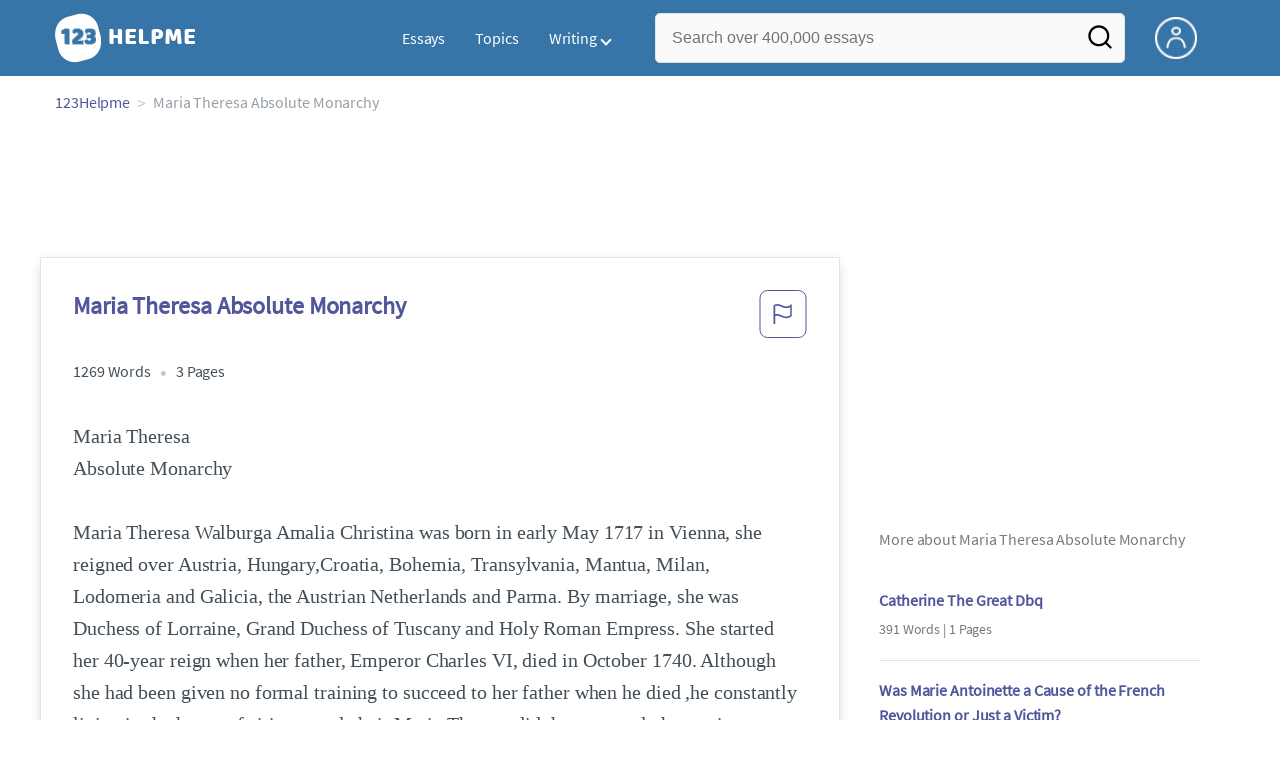

--- FILE ---
content_type: text/html; charset=UTF-8
request_url: https://www.123helpme.com/essay/Maria-Theresa-Absolute-Monarchy-AE5106C498A7449C
body_size: 2410
content:
<!DOCTYPE html>
<html lang="en">
<head>
    <meta charset="utf-8">
    <meta name="viewport" content="width=device-width, initial-scale=1">
    <title></title>
    <style>
        body {
            font-family: "Arial";
        }
    </style>
    <script type="text/javascript">
    window.awsWafCookieDomainList = ['monografias.com','cram.com','studymode.com','buenastareas.com','trabalhosfeitos.com','etudier.com','studentbrands.com','ipl.org','123helpme.com','termpaperwarehouse.com'];
    window.gokuProps = {
"key":"AQIDAHjcYu/GjX+QlghicBgQ/[base64]",
          "iv":"EkQVDwCu9QAABLEW",
          "context":"GTDeZ7/LpZfe0QxU1JtQilV36D5DD/GrtO/5lXdjxX+utw2vxv/sub4ACxGywTDDWAIICSZzz7/8Je5SBDxhEhFhIABPMflSOGEatmJMxrl4NhpO2EDjz+WrxiFYbfjBSa184bAGwBw/HT5/dP9aIDXCv6vh6Mco3yMYG75Yvgy9czl78FHepCkZeJcfJjbyHK9H9MawbbvAEV9ybvBq9qei5leNARa/xr7wG5SpslLxzBcyQ9H+1Ytb5m/O23WXyXBXIpL2W6ZpfdWnRyzTlUpOHecLVX9CMbTxKs68ipUyhYluXwZPhatcy2rube0K0UH8MOWdFaHzkuTbs6X46hV88khnFfBFiKBypb2n5iIxkjv1ybcVLW9HllDnU/z/AfDioGK3q3uTdOilF2+y27xLEFvMWZ+TfYsftqecWwNRKcHAzg3wDQ8HBUnTGCdSyK1R4eeBWEvFl8VA8XesJbBew3BdAB8c1oUP+8LXLEXO5E76tit/Lel9XM8NHE0qzpBgLhIZDx04t5TNYEP81VSCnphiab7J2BTjdHQQ2Fs7e+gZIKd0dHv2l4CGsMbbTxxGed6cKXCTuMF3s36Z9m0wQSvXwOPKNCUYW7UF4u9wCk1+XuOTcK44SoJt9G02sjcQi+MUzCQ3ch5GrRP2wPFns4cg/29nq4fOcZ7JaRKHuc1p6RPlk3zGa75uQTHbRqU0/mKkkgu9N2eghM8lLikV8zbCloEdfOVqvgXq07kTzKqMSJxfAGn6hZJ19G5Qq0y3XIO2q+SzQIBSkFcyF2lphs80saFW1+LpsQ=="
};
    </script>
    <script src="https://ab840a5abf4d.9b6e7044.us-east-2.token.awswaf.com/ab840a5abf4d/b0f70ab89207/fe90875e3a44/challenge.js"></script>
</head>
<body>
    <div id="challenge-container"></div>
    <script type="text/javascript">
        AwsWafIntegration.saveReferrer();
        AwsWafIntegration.checkForceRefresh().then((forceRefresh) => {
            if (forceRefresh) {
                AwsWafIntegration.forceRefreshToken().then(() => {
                    window.location.reload(true);
                });
            } else {
                AwsWafIntegration.getToken().then(() => {
                    window.location.reload(true);
                });
            }
        });
    </script>
    <noscript>
        <h1>JavaScript is disabled</h1>
        In order to continue, we need to verify that you're not a robot.
        This requires JavaScript. Enable JavaScript and then reload the page.
    </noscript>
</body>
</html>

--- FILE ---
content_type: text/html; charset=utf-8
request_url: https://www.123helpme.com/essay/Maria-Theresa-Absolute-Monarchy-AE5106C498A7449C
body_size: 21147
content:
<!DOCTYPE html>
<html>
    <head>
        <script type="text/javascript" src="https://cdn.cookielaw.org/consent/1638784f-1f7d-4a5c-837c-5cf9ed4c3b3f/OtAutoBlock.js" ></script>
        <!--WAF script-->
        <script data-ot-ignore type="text/javascript" src="https://ab840a5abf4d.edge.sdk.awswaf.com/ab840a5abf4d/b0f70ab89207/challenge.compact.js" defer></script>
        <!--end WAF script-->
        
        
        
        <style>@charset "UTF-8";*{box-sizing:border-box}html{-webkit-font-smoothing:antialiased;-webkit-text-size-adjust:none;text-size-adjust:none}a{text-decoration:none}blockquote,body,div,figure,footer,form,h1,h2,h3,h4,h5,h6,header,html,iframe,label,legend,li,nav,object,ol,p,section,table,ul{margin:0;padding:0}article,figure,footer,header,hgroup,nav,section{display:block}img{border:0}.row{max-width:75rem;margin-left:auto;margin-right:auto}.row::after,.row::before{content:' ';display:table}.row::after{clear:both}.row .row{max-width:none;margin-left:-.625rem;margin-right:-.625rem}@media screen and (min-width:40em){.row .row{margin-left:-.9375rem;margin-right:-.9375rem}}.column,.columns{width:100%;float:left;padding-left:.625rem;padding-right:.625rem}@media screen and (min-width:40em){.column,.columns{padding-left:.9375rem;padding-right:.9375rem}}.column:last-child:not(:first-child),.columns:last-child:not(:first-child){float:right}.column.row.row,.row.row.columns{float:none}.row .column.row.row,.row .row.row.columns{padding-left:0;padding-right:0;margin-left:0;margin-right:0}.small-1{width:8.3333333333%}.conditionally-visible{visibility:visible}.small-2{width:16.6666666667%}.small-3{width:25%}.small-offset-4{margin-left:33.3333333333%}.small-5{width:41.6666666667%}.small-7{width:58.3333333333%}.small-8{width:66.6666666667%}.small-11{width: 91.6666666667%;}.small-10 {width: 83.3333333333%;}.small-12{width:100%}@media screen and (max-width:39.9375em){.hide-for-small-only{display:none!important}}@media screen and (min-width:40em){.medium-offset-0{margin-left:0}.medium-1{width:8.33333333%}.medium-2{width:16.6666666667%}.medium-3{width:25%}.medium-4{width:33.3333333333%}.medium-5{width:41.6666666667%}.medium-6{width:50%}.medium-7{width:58.33333333%}.medium-8{width:66.6666666667%}.medium-9{width:75%}.medium-12{width:100%}}@media screen and (min-width:64em){.large-1{width:8.3333333333%}.large-2{width:16.6666666667%}.large-3{width:25%}.large-4{width:33.3333333333%}.large-5{width:41.6666666667%}.large-6{width:50%}.large-7{width:58.3333333333%}.large-8{width:66.6666666667%}.large-9{width:75%}.large-10{width:83.3333333333%}.large-11{width:91.6666666667%}.large-12{width:100%}.large-1-5{width:12%!important}.columns-large-2{-moz-column-count:2;-webkit-column-count:2;column-count:2;-moz-column-gap:1em;-webkit-column-gap:1em;column-gap:1em}.no-padding-large{padding:0!important}.paper-container--with-sidebar{padding:2rem}.hide-for-large{display:none!important}.margin-right-1-5--large{margin-right:1.5rem}.align-left--large{text-align:left}}@media screen and (min-width:80em){.large-1{width:8.3333333333%}.large-2{width:16.6666666667%}.large-3{width:25%}.large-4{width:33.3333333333%}.large-5{width:41.6666666667%}.large-6{width:50%}.large-7{width:58.3333333333%}.large-8{width:66.6666666667%}.large-9{width:75%}.large-10{width:83.3333333333%}.large-11{width:91.6666666667%}.large-12{width:100%}}@media screen and (max-width:0em),screen and (min-width:40em){.show-for-small-only{display:none!important}}@media screen and (min-width:40em) and (max-width:63.9375em){.hide-for-medium-only{display:none!important}}@media screen and (max-width:63.9375em){.show-for-large{display:none!important}}a{color:#52579c;text-decoration:none}button{font-size:16px}.burger{margin-right:1rem;position:relative}@media screen and (max-width:63.9375em){.burger__hero-img{height:20px;width:auto}}.recurly-hosted-field,input,select,textarea{-webkit-border-radius:.3em;-moz-border-radius:.3em;-ms-border-radius:.3em;border-radius:.3em;border:1px solid #e1e4e5;color:#435059;font-size:1rem;padding:.8rem 1rem;transition:all .2s ease-in-out}input[type=color],input[type=date],input[type=datetime-local],input[type=datetime],input[type=email],input[type=month],input[type=number],input[type=password],input[type=search],input[type=tel],input[type=text],input[type=time],input[type=url],input[type=week],select,textarea{display:block;width:100%}.heading-l,.heading-m,.heading-s,.heading-xl,.heading-xs,.heading-xxl{line-height:1.35em;margin-bottom:.3125em}.heading-s{font-size:1.25rem;font-weight:400;margin-bottom:.625em}.heading-m{font-size:1.5rem;font-weight:400}.heading-xs{font-size:1rem;font-weight:500;line-height:1.6em}.text-l,.text-m,.text-s,.text-xl,.text-xs,.text-xxs,.text-xxxs{line-height:1.6em;margin-bottom:.9375em}.text-xl{font-size:1.5rem}.text-l{font-size:1.25rem}.text-m{font-size:1rem}.text-s{font-size:.875rem;margin-bottom:.625em}.text-xs{font-size:.75rem}.weight-500{font-weight:500}.weight-700{font-weight:700}.source-serif{font-family:'Source Serif Pro',serif}.button,button{-webkit-border-radius:1.125rem;-moz-border-radius:1.125rem;-ms-border-radius:1.125rem;border-radius:1.125rem;background-color:#247ab7;border:1px solid #247ab7;box-sizing:border-box;color:#fff;cursor:pointer;display:inline-block;line-height:2.2rem;margin:0 0 .9375rem;padding:0 1.125rem;text-align:center;text-decoration:none;white-space:nowrap}.button--orange,button--orange{background-color:#c84c0e;border:1px solid transparent;color:#fff}.button--squarish,button--squarish{border-radius:.25rem}.button--extra,button--extra{border-color:#fff;border-radius:100px;border-style:solid;border-width:2px;color:#fff;display:inline-block;padding:14px 25px;text-align:center;text-decoration:none;width:100%}.button--extra_container,button--extra_container{background-color:#247ab7;bottom:0;font-size:20px;min-height:80px;padding-bottom:15px;padding-left:45px;padding-right:45px;padding-top:15px;position:fixed;width:100%;z-index:9999}.card{-webkit-border-radius:.25rem;-moz-border-radius:.25rem;-ms-border-radius:.25rem;border-radius:.25rem;background-color:#fff;border:1px solid #e1e4e5;line-height:1.5rem;margin-bottom:1.5rem;padding:1.25rem 1.5rem;position:relative}.card--bv-popup{position:absolute;text-align:left;visibility:hidden;z-index:3}.card--bv-popup--burger{border:1px solid #737a80;position:absolute;top:3.7rem;width:20rem}.card--bv-popup--burger-left{left:-.5rem}@media screen and (max-width:39.9375em){.card--bv-popup--burger-left{background-color:#fafafa;border-radius:0;left:-1.1rem;top:3.5rem;width:99.9%;width:99.9vw}}.card__menu-list{list-style-type:none}.card__menu-list-item{display:block;line-height:.8rem;margin-bottom:1.5rem;text-align:left}.card__menu-list-item:last-child{margin-bottom:0}.card__menu-list-header{border-bottom:1px solid #e1e4e5;border-top:1px solid #e1e4e5;color:#737a80;font-weight:500;letter-spacing:.1rem;padding:1rem 0;text-transform:uppercase}.card__menu-list-link{color:#435059}.card--sidebar-nav{border-top:2px solid #1c77c2}.card--sidebar-nav__list{list-style-type:none}.card--sidebar-nav__list-item{margin-bottom:.8rem}.card--sidebar-nav__list-item--separators{border-bottom:1px solid #e1e4e5;padding:.25rem 0}.card--sidebar-nav__section{margin-bottom:1rem}.essay-details{display:block;margin-bottom:1rem}.essay-details>::after{color:#c2c8cc;content:'•';font-size:1.4em;margin:0 .4em;position:relative;top:.1em}.essay-details>:last-child::after{content:' ';margin:0}.nav-breadcrumbs{display:block;margin-bottom:1.3em}.nav-breadcrumbs>::after{color:#c2c8cc;content:'>';font-size:1.1em;margin:0 .4em;position:relative}.nav-breadcrumbs>:last-child::after{content:' ';margin:0}.vertical-nav-list{margin-bottom:1.7rem}.vertical-nav-list__container{list-style:none}.vertical-nav-list__heading{color:#fff;font-size:1rem;letter-spacing:0.125em;margin-bottom:1.25em;text-transform:uppercase;}.vertical-nav-list__item{font-size:1rem;line-height:1.75em}.vertical-nav-list__item__anchor{color:#fff;margin-right:.3125em}.paper{font-size:1.25rem;line-height:1.6em}@media screen and (max-width:63.9375em){.paper{font-size:1.25rem}}@media screen and (max-width:39.9375em){.paper{font-size:1rem}}.paper-container{background:#fff;padding:8rem}@media screen and (max-width:63.9375em){.paper-container{padding:5rem}}@media screen and (max-width:39.9375em){.paper-container{padding:1rem;padding-top:2rem}}@media screen and (min-width:64em){.paper-container--with-sidebar{padding:2rem}}.paper--related{margin-bottom:6rem;position:relative}.paper--related__details{color:#737a80;display:block;font-size:1rem;margin:.5rem 0 1.5rem}.paper--related-separator{border-top:1px solid #c2c8cc;margin:7rem auto 4rem;position:relative;text-align:center;width:80%}.paper--related-separator-word{background-color:#fff;bottom:35px;color:#c2c8cc;display:inline-block;font-size:1.6rem;height:50px;margin:auto;padding:1rem;position:relative;width:125px}.paper__cta{bottom:2rem;left:0;position:absolute;width:100%;z-index:1}.paper__gradient{left:0;position:absolute;width:100%;z-index:1}.paper__gradient--bottom{background:linear-gradient(to bottom,rgba(255,255,255,0),#fff);bottom:0;height:150px}.z-index-1{z-index:1}.visibleeader-splat__search-box--custom-nav{left:-66vw;position:absolute;top:5.5rem;width:100vw}.section{background-color:#fff;border-bottom:.0625rem solid #e1e4e5;min-width:300px;padding-bottom:3.75rem;padding-top:3.75rem;position:relative}.unstyled{list-style:none}.full-height{height:100%}.vert-center{margin-bottom:0;margin-top:0;position:relative;top:50%;transform:translateY(-50%)}.cursor-pointer{cursor:pointer}.center{text-align:center}@media screen and (max-width:39.9375em){.center--small-down{text-align:center}}.align-right{text-align:right}@media screen and (min-width:40em){.align-right--medium{text-align:right}}.align-left{text-align:left}.border--top{border-top:1px solid #e1e4e5;}.no-border{border:0}.no-margin--bottom{margin-bottom:0}.no-margin{margin:0}.margin-1{margin-bottom:1rem}.margin-2{margin-bottom:2rem}.margin-4{margin-bottom:4rem}.margin-right-1{margin-right:1rem}@media screen and (min-width:64em){.margin-right-1-5--large{margin-right:1.5rem}}.no-padding{padding:0}.padding-top-1{padding-top:1rem}.padding-top-2{padding-top:2rem}.padding-bottom-1{padding-bottom:1rem}.padding-1{padding:1rem}.padding-2{padding:2rem}.brand-primary{color:#52579c}.brand-secondary{color:#52579c}.mid-gray{color:#737a80}.ash-gray{color:#959fa6}.white-space--break-spaces{white-space:break-spaces}.display-block{display:block}.margin-bottom-2{align-items:center;justify-content:flex-start}.display-inline-block{display:inline-flex}@media screen and (min-width:40em){.display-inline-block--medium{display:inline-block}}.display-flex{display:flex}.flex-flow-column{flex-flow:column}.share-block{margin-bottom:1rem}.tag-block__li--link{display:block;font-size:.875rem;list-style-type:none;margin:0 0 .4rem}.vert-align-middle{vertical-align:middle}.position-relative{position:relative}@media screen and (min-width:40em){.position-absolute--medium{position:absolute}}.text-ellipsis-after::after{content:'…'}.border-box-shadow{-webkit-box-shadow:0 3px 13px -5px rgba(0,0,0,.3);-moz-box-shadow:0 3px 13px -5px rgba(0,0,0,.3);box-shadow:0 3px 13px -5px rgba(0,0,0,.3);border:1px solid #e1e4e5}.break-word{word-wrap:break-word}.capitalize{text-transform:capitalize;padding:0}@media screen and (min-width:64em){.hide-for-large-up{display:none}}body{color:#435059;font:16px 'Source Sans Pro',system-ui,sans-serif;letter-spacing:-.1px}@font-face{font-family:"Source Sans Pro";font-style:normal;font-weight:400;font-display:block;src:local("Source Sans Pro Regular"),local("SourceSansPro-Regular"),url(//assets.123helpme.com/1.17/fonts/source-sans-pro-v12-latin-regular.woff2) format("woff2"),url(//assets.123helpme.com/1.17/fonts/source-sans-pro-v12-latin-regular.woff) format("woff")}.clearfix,nav:after{clear:both}.search-mobile-show,.toggle,[id^=drop]{display:none}.user-account{margin-left:15px;margin-top:5px}.search-bg-grey{background-color:#eaebed;font-size:14px}.search-box__button{border:none}.header-row{display:flex!important}@media all and (max-width:62em){.bordered{border-top:1px solid #999}.mobile-flex{display:flex;align-items:center}.menu,.toggle+a,nav li a:not(:only-child):after{display:none}.toggle{display:block;padding:20px;color:#000;font-size:16px;position:relative}.toggle:after{border:solid #000;border-width:0 2px 2px 0;display:inline-block;padding:3px;position:absolute;top:45%;transform:rotate(45deg) translateY(-50%);-webkit-transform:rotate(45deg) translateX(-50%);content:"";margin-left:10px;right:8px}}.display-none{display:none}
    .recommended{width: 100%;background: #FAFAFA;box-shadow: 0px 4px 4px 0px #00000012 inset;display: flex;align-items: center;padding: 8px; margin-top:1rem;.recommended-bulb_icon{width:20px;height:24px;margin-right:8px;}p{.recommended-heading{font-size:18px;font-weight: 700;line-height:27px;letter-spacing:-0.005em;text-align:left;color:#000000;margin-right:8px;}.recommended-link{font-size: 18px;font-weight: 700;line-height: 27px;letter-spacing: -0.005em;text-align: left;text-decoration: underline;color: #52579C;text-transform: capitalize;}}}
    @media screen and (max-width:39.9375em){.section--footer{padding-bottom:60px!important}#essay_ad_top{height:50px;min-width:300px;max-width:320px;overflow:hidden;margin:auto auto 2rem}#essay_ad_related{height:250px;width:300px;margin:auto auto 2rem}#essay_ad_sidebar,#essay_ad_sidebar_1{display:none}}@media screen and (min-width:40em){.section--footer{padding-bottom:100px!important}#essay_ad_top{height:90px;min-width:728px;max-width:970px;overflow:hidden;margin:auto auto 2rem}#essay_ad_related{min-height:90px;max-height:250px;min-width:300px;max-width:728px;margin:auto auto 2rem}#essay_ad_sidebar{height:250px;width:300px}#essay_ad_sidebar_1{display:none}}.essay-title-header{display:flex;justify-content: space-between;}.btn-content-flagging{color:#52579c;cursor:pointer}.header-splat{background-color:#3775a9;border-bottom:0;min-width:20rem;padding:.8125rem 0;z-index:999;position:relative}.search-box{display:inline-block;position:relative;width:100%}@media screen and (max-width:39.9375em){.header-splat__search-box{visibility:hidden}.header-splat__search-box.conditionally-visible{visibility:visible}}.search-box__input--splat-header{height:3.125rem;margin:0;padding:.25rem;padding-left:1rem;padding-right:2.5rem}@media screen and (max-width:39.9375em){.search-box__input--splat-header{border-radius:0;padding-right:.5rem}}.search-box__input--gray-bg{background-color:#fafafa;border:1px solid #e1e4e5;box-shadow:none}.search-box__button{-webkit-border-radius:0 4px 4px 0;-moz-border-radius:0 4px 4px 0;-ms-border-radius:0 4px 4px 0;border-radius:0 4px 4px 0;display:block;height:60px;margin:0;outline:0;padding:0;position:absolute;right:0;top:0;width:60px;z-index:2}.search-box__button--splat-header{background-color:transparent;border:none;width:3.125rem}.search-box__icon{color:#036;font-size:22px;line-height:3.75rem;text-align:center}@media screen and (max-width:39.9375em){.search-box__button--splat-header{display:block;border:none}}@media (max-width:40em){.header-splat{padding:5px 0}.search-bg-grey{background-color:#fff;font-size:14px;border:1px solid #ccc}}.header-splat .navigation{height:50px;display:flex;align-items:center}.header-splat .navigation .nav-container{margin-left:auto}.header-splat .navigation nav ul{list-style:none;margin:0;padding:0}.header-splat .navigation nav ul li{float:left;position:relative}.header-splat .navigation nav ul li a{display:block;padding:0 15px;color:#fff;text-decoration:none;cursor:pointer}.header-splat .navigation nav ul li a:not(:only-child):after,.header-splat .navigation nav ul li a:visited:not(:only-child):after{border:solid #fff;border-width:0 2px 2px 0;display:inline-block;padding:3px;top:5px;transform:rotate(45deg);-webkit-transform:rotate(45deg);content:"";margin-left:5px}.header-splat .navigation nav ul li ul li{min-width:130px}.header-splat .navigation nav ul li ul li a{padding:15px;line-height:20px}.header-splat .navigation .nav-dropdown{position:absolute;display:none;background-color:#486ed6;z-index:5;box-shadow:0 3px 12px rgba(0,0,0,.15)}.header-splat .navigation .nav-dropdown a{color:#fff}.header-splat .navigation nav ul li ul li a:hover{background-color:#fff}.nav-mobile{position:relative!important;display:none;top:0;left:0;height:auto;width:70px;padding-right:5px}@media only screen and (max-width:1000px){.header-splat .navigation{display:block}.nav-mobile{display:block}.header-splat .navigation nav{width:100%;padding:54px 0 15px}.header-splat .navigation nav ul{background-color:#fff;border:1px solid #737a80;position:absolute;left:0;width:100%;z-index:2222}.header-splat .navigation nav ul li{float:none}.header-splat .navigation nav ul li a{padding:15px;line-height:20px;color:#000}.header-splat .navigation nav ul li a:hover{color:#3775a9}.header-splat .navigation nav ul li ul li a{padding-left:30px}.header-splat .navigationt .nav-dropdown{position:static;background-color:#486ed6}.header-splat .navigation .nav-dropdown a{color:#fff}.header-splat .navigation nav ul li a:not(:only-child):after,.header-splat .navigation nav ul li a:visited:not(:only-child):after{top:22px;margin-left:10px;right:20px}.header-splat .navigation nav ul li a.opened:after{transform:rotate(-135deg);-webkit-transform:rotate(-135deg);margin-top:5px}.mobile-flex{display:flex;align-items:center}}@media screen and (min-width:1000px){.header-splat .navigation .nav-list{display:block!important}}@media (max-width:640px){.header-splat{padding:5px 0}}.header-splat .navigation nav ul li ul li a{padding:5px 15px 5px 10px;line-height:20px}.header-splat .navigation .nav-dropdown-write{position:absolute;background-color:#fff;border-radius:5px;z-index:5;box-shadow:0 3px 12px rgba(0,0,0,.15);min-width:130px;padding:10px 0;margin-top:10px}.header-splat .navigation .nav-dropdown-write a{color:#3775a9}@media only screen and (max-width:1000px){.header-splat .navigation nav ul{background-color:#fff;border:1px solid #737a80;width:100%;z-index:2222}.nav-mobile{display:block}.navigation nav{width:100%;padding:54px 0 15px}.navigation .nav-list{background-color:#4b7afb;position:absolute;left:0;width:100%;z-index:2222;top:60px}.header-splat .navigation nav ul li,.navigation nav ul li{float:none}.header-splat .navigation .nav-dropdown-write a,.header-splat .navigation nav ul li a{padding:15px;line-height:20px;color:#000}.navigation .nav-dropdown-write{width:100%;z-index:2222;border-radius:0;box-shadow:none;padding-top:0;position:static;background-color:#486ed6;margin-top:5px}.navigation nav ul li a{padding:15px;line-height:20px}.navigation nav ul li ul li a{padding:15px}.navigation .nav-dropdown-write a{color:#fff}.navigation nav ul li a:not(:only-child):after,.navigation nav ul li a:visited:not(:only-child):after{top:22px;margin-left:10px;right:20px}.navigation nav ul li a.opened:after{transform:rotate(-135deg);-webkit-transform:rotate(-135deg);margin-top:5px}.header-splat .navigation .nav-dropdown-write{position:relative;border-radius:0;box-shadow:none;border:none;background-color:#edf7ff}.header-splat .navigation nav ul li a:not(:only-child):after,.header-splat .navigation nav ul li a:visited:not(:only-child):after{border:solid #000;border-width:0 2px 2px 0;top:18px}}#nav-toggle{display:block;position:relative;left:0;top:0;cursor:pointer;padding:10px 35px 16px 0}#nav-toggle span,#nav-toggle span:after,#nav-toggle span:before{cursor:pointer;border-radius:1px;height:3px;width:25px;background:#fff;position:absolute;display:block;content:"";transition:all .3s ease-in-out}#nav-toggle span:before{top:-10px}#nav-toggle span:after{bottom:-10px}#nav-toggle.active span{background-color:#c84c0e}#nav-toggle.active span:after,#nav-toggle.active span:before{background-color:#c84c0e}.header-splat__search-box{box-shadow:none}@media screen and (max-width:39.9375em){.header-splat__search-box{left:0;position:absolute;top:4.1rem;visibility:hidden}.header-splat__search-box.conditionally-visible{visibility:visible}}@media screen and (max-width:39.9375em){.header-splat__search-box-container{z-index:1}}@media screen and (min-width:40em){.header-splat__search-toggle-container{visibility:hidden}}.header-splat__search-toggle-container--custom-nav{right:0;top:.8rem}.header-splat__search-toggle-container--custom-nav-ng1{top:.6rem}.header-splat__search-toggle-container{cursor:pointer;display:none;font-size:1.5rem;height:2.3rem;position:absolute;right:0;top:.6rem;visibility:visible;width:2.3rem}.search-mobile-show{display:none}@media screen and (max-width:39.9375em){.header-splat__search-toggle-container{display:block}.header-splat__search-box--custom-nav{left:0;position:fixed;top:70px;width:100%;box-shadow:0 4px 40px grey;z-index:8888}.header-splat__search-box--custom-nav input{font-size:14px}.search-mobile-hide{display:none}.search-mobile-show{display:block}}.header-splat__columns{height:3.125rem;position:relative}.icon--account{background-image:url(https://assets.123helpme.com/1.17/images/others/user.png);background-position:center;background-repeat:no-repeat;background-size:100%;height:42px;width:42px}@media (max-width:420px){.icon--account{width:30px}}.header-splat__logo-container{background-image:url(//assets.123helpme.com/1.17/images/logos/123-helpme/logo-123-helpme-lg.png);background-size:100%;min-width:120px;background-position:left center;background-repeat:no-repeat;display:block;height:100%}@media (max-width:1024px){.header-splat__logo-container{background-size:100%!important}}@media screen and (min-width:40em){.header-splat__logo-container{background-image:url(//assets.123helpme.com/1.17/images/logos/123-helpme/logo-123-helpme-lg.png);background-size:auto;min-width:120px;display:block;height:100%;background-position:left center;background-repeat:no-repeat}}@media only screen and (max-width:1000px){.header-splat .header-splat__logo-container-secondary{margin-left:45px;min-width:200px}}.pagination-simple__curpage,.pagination-simple__next{margin-left:1rem}.pagination-simple__next,.pagination-simple__prev{color:#52579c;text-decoration:underline}.pagination-simple__next--disabled,.pagination-simple__prev--disabled{color:#c2c8cc;text-decoration:none}.margin-1{margin-bottom:1rem}.margin-horiz-0-5{margin-left:.5rem;margin-right:.5rem}@media screen and (min-width:64em){.columns-large-2{-moz-column-count:2;-webkit-column-count:2;column-count:2;-moz-column-gap:1em;-webkit-column-gap:1em;column-gap:1em}}.columns-large-2 ul{list-style:none}.columns-large-2 ul li{padding:0}@media screen and (max-width:39.9375em){.search-box__button{height:50px;width:35px}}.section--footer{background-color:#3775a9;border-bottom:0;border-top:0;padding-bottom:0;text-align:center}@media screen and (min-width:40em){.section--footer{text-align:left}}.copyright-block__social__circle{-webkit-border-radius:50%;-moz-border-radius:50%;-ms-border-radius:50%;border-radius:50%;border:1px solid #fff;display:inline-block;height:37px;margin-right:.4375em;position:relative;text-align:center;width:37px}.copyright-block__social__circle--no-stroke{border:0;right:12px}.copyright-block__social__circle__icon{bottom:0;color:#fff;font-size:1rem;left:0;line-height:2.6rem;margin:auto;position:absolute;right:0;top:0}@media screen and (min-width:64em){.align-left--large{text-align:left}}.modal_container,.modal_container .main_exit-intent-modal{top:50%;z-index:9999;left:50%;transform:translate(-50%,-50%);display:flex}.modal_container{width:100%;height:100%;min-height:100vh;min-width:100vw;position:fixed;justify-content:center;align-items:center;text-align:center;background-color:rgba(36,34,34,.5);}.main_exit-intent-modal{width:914px;padding: 30px 0px;min-height: 283px;height:auto;position:absolute;background:#fff;border-radius:19px;box-shadow:rgba(0,0,0,.1) 0 4px 5px,rgba(0,0,0,.06) 0 2px 3px;align-items:center}.modal-union{width:200px;height:100%;background:linear-gradient(157.37deg,#525998 2.51%,#4675a5 97.24%);border-top-left-radius:19px;border-bottom-left-radius:19px;}.modal_container .main_exit-intent-modal .modal-union{position:absolute;}.main_exit-intent-modal .modal-union .polygon-icon{position:absolute;top:calc(50% - 9px);right:-15px}.modal-union .main-frame-content{width:165.14px;height:183.76px;gap:11.92px;position:absolute;top:50%;left:50%;transform:translate(-50%,-50%)}.modal-union .main-frame-content .bulb{width:57.03px;height:57.03px;background-color:#495093;border-radius:50%;position:relative}.modal-union .main-frame-content .bulb .bulb-icon{width:36.21px;height:36.21px;position:absolute;top:50%;left:50%;transform:translate(-50%,-50%)}.modal-union .main-frame-content .content{width:165.14px;height:114.81px;text-align:left;margin:12px 0 0}.modal-union .main-frame-content .hading-tag{width:160px;height:30px;font-weight:700;font-size:24px;line-height:30px;color:#fff;margin:0}.modal-union .main-frame-content .description{width:165.14px;height:78px;font-weight:400;font-size:21px;line-height:26px;color:#fff;margin:5px 0}.modal_container .essay-modal-container{width:70%;margin-right: 5%;margin-left: auto;display:flex;flex-direction:column;align-items:center;justify-content:center;gap:8px}.essay-modal-container .close-modal{position:absolute;top:15px;right:10px;width:25px;height:25px;border-radius:50%;text-align:center;cursor:pointer}.close-modal .close-icon{width:20px;height:20px}.essay-modal-container .essay-container{display:flex;gap:10px;width:100%}.essay-container .essay-content:nth-child(2n) .vertical_line{background-color:#525998}.essay-container .essay-content{width:100%;height:auto;box-shadow:0 1px 7px 0 #0000002E;border-radius:10px}.essay-container .essay-content .vertical_line{height:5px;background-color:#4675a5;border-top-left-radius:9px;border-top-right-radius:9px;padding:3px 11px;color:#fff;font-size:18px;font-weight:600;line-height:21px;letter-spacing:-.005em}.essay-container .box_content{height:100%;display:flex;align-items:center;flex-direction:column;justify-content:end;padding:8px}.essay-container .box_content .essay-heading{height:100%;width:100%;padding:8px}.essay-container .box_content .essay-heading .title{width:100%;height:auto;text-align:center;display:flex;overflow:hidden;text-overflow:ellipsis;align-items:baseline;justify-content:center;font-size:18px;font-weight:400;color:#000;line-height:22px;letter-spacing:-.005em}.essay-container .box_content .essay-link{margin:0 auto 14px}.essay-container .box_content .essay-link .mobile_button{width:auto;max-width:100%;height:30px;background-color:#008ed5;color:#fff;border-radius:26px;padding:8.69px 16.51px;gap:8px;display:flex;align-items:center;justify-content:center;font-size:14px;font-weight:400;line-height:13px;margin:0 auto;cursor:pointer;text-decoration:none}.essay-container .box_content .essay-link .mobile_button .essay_btn{text-transform:uppercase;}@media screen and (max-width:930px){.modal_container .main_exit-intent-modal{width:95%;max-height:80%;top:48%;}.modal-union{width:175px}.modal-union .main-frame-content{padding-left:8px}.modal_container .essay-modal-container{width:70%;justify-content:flex-start;overflow-y:auto}}@media screen and (max-width:768px){.main_exit-intent-modal{padding:0px 0px;}.modal_container .main_exit-intent-modal .modal-union{position:relative;}.modal_container .main_exit-intent-modal{flex-direction:column;width:100%;max-width:450px;height:auto}.modal_container .modal-union{width:100%;height:100%;min-height:150px;border-top-right-radius:19px;border-bottom-left-radius:0}.modal-union .polygon-icon{top:92%!important;right:50%!important;transform:rotate(90deg)}.modal-union .main-frame-content{width:100%;display:flex;flex-direction:column;align-items:center;text-align:center;padding-left:0}.modal-union .main-frame-content .content{margin:0}.modal-union .main-frame-content .bulb{width:50.03px;height:50.03px;}.modal-union .main-frame-content .content{width:100%;max-width:350px;height:100.81px;text-align:center}.modal-union .main-frame-content .hading-tag{width:100%;max-width:165.14px;height:30px;margin:0 auto}.modal-union .main-frame-content .description{width:100%;max-width:300px;height:78px;margin:5px auto;font-size:20px}.modal_container .essay-modal-container{width:100%!important;max-width:600px;flex-direction:column}.essay-modal-container .close-modal{top:15px;right:15px;cursor:pointer}.essay-modal-container .essay-container{width:90%;flex-direction:column}.modal_container .essay-modal-container .essay-container::-webkit-scrollbar{width:5px}.modal_container .essay-modal-container .essay-container::-webkit-scrollbar-track{background:#eae8e8}.modal_container .essay-modal-container .essay-container::-webkit-scrollbar-thumb{background-color:#d5d3d3;border-radius:20px}.essay-container .essay-content{width:100%;height:100%;border-radius:10px;margin:0 auto}.essay-container .box_content .essay-link .mobile_button{width:100%;height:35px;font-size:13px;bottom:26px}}@media screen and (max-width:480px){.modal_container .main_exit-intent-modal{flex-direction:column;width:95%;max-width:450px;height:auto}}@media only screen and (orientation: landscape) and (max-width: 768px){.modal_container .main_exit-intent-modal{flex-direction:row;max-width:95%;}.modal_container .modal-union{min-height:284px;max-width:176px;border-bottom-left-radius:19px;border-top-right-radius:0px;}.modal-union .main-frame-content{width:150px;align-items:start;padding-left:8px;}.modal-union .main-frame-content .content{text-align:left;}.modal-union .main-frame-content .hading-tag{font-size:19px;}.modal-union .main-frame-content .description{font-size:16px;width:160px;}.main_exit-intent-modal .modal-union .polygon-icon{top: calc(50% - 9px)!important;right:-15px!important;transform: rotate(0deg);}.essay-modal-container .essay-container{flex-direction:row;overflow-y:initial!important;}.essay-container .essay-content{height:auto;}.essay-container .box_content .essay-heading .title{font-size:13px;line-height:18px;}.essay-container .box_content .essay-link .mobile_button{height:26px;font-size:10px;}.essay-container .box_content .essay-link{margin-bottom:8px!important;}.essay .essay_content .essay-descriptions{font-size:14px!important;}.essay .trial-button a{border-radius:50px!important;font-size:12px!important;}.essay .trial-button a span{font-size:12px!important;}.essay .trial-button{margin-top:1.2rem;!important}}.sb-modal{position:fixed;top:0;right:0;bottom:0;left:0;z-index:10000;outline:0;background-color:rgba(0,0,0,0.5);overflow-x:hidden;overflow-y:auto}.sb-modal-dialog{position:relative;margin:1rem;pointer-events:none}.sb-modal-dialog-centered{display:flex;align-items:center;min-height:calc(100% - (0.5rem * 2))}.sb-modal-content{position:relative;display:flex;flex-direction:column;width:100%;pointer-events:auto;width:100%;pointer-events:auto;background-color:#fff;background-clip:padding-box;border:1px solid rgba(0,0,0,0.2);border-radius:.3rem;outline:0;margin-top:5rem}.sb-modal-backdrop{position:fixed;top:0;right:0;bottom:0;left:0;z-index:1040;background-color:#000}.sb-modal-header{display:flex;align-items:flex-start;justify-content:space-between;padding:1rem;border-top-left-radius:.3rem;border-top-right-radius:.3rem;.sb-close{margin:-1rem -1rem -1rem auto}}.sb-modal-title{margin-bottom:0;line-height:1.5}.sb-modal-body{position:relative;flex:1 1 auto;padding:1rem}.sb-modal-footer{display:flex;align-items:center;justify-content:center;padding-bottom:1rem;>:not(:first-child){margin-left:.25rem}>:not(:last-child){margin-right:.25rem}}.sb-modal-scrollbar-measure{position:absolute;top:-9999px;width:50px;height:50px;overflow:scroll}@media(min-width:576px){.sb-modal-dialog{margin:1.75rem auto}.sb-modal-dialog-centered{min-height:calc(100% - (1.75rem * 2))}}.sb-close{float:right;color:#000;font-size:4.5rem;text-shadow:0 1px 0 #fff;opacity:.5;&:hover,&:focus{color:#000;text-decoration:none;opacity:.75}&:not(:disabled):not(.disabled){cursor:pointer}}.sb-close{padding:0;background-color:transparent;border:0;-webkit-appearance:none}</style>
        <script>
window.dataLayer = window.dataLayer || [];
dataLayer.push({ "environment": "production" });
dataLayer.push({ "ga_enable_tracking": "true" });
dataLayer.push({ "version": "2.2.110" });
dataLayer.push({ "source_site_id": 32 });
</script>
<!-- Google Tag Manager -->
<script>(function(w,d,s,l,i){w[l]=w[l]||[];w[l].push({'gtm.start':
new Date().getTime(),event:'gtm.js'});var f=d.getElementsByTagName(s)[0],
j=d.createElement(s),dl=l!='dataLayer'?'&l='+l:'';j.setAttributeNode(d.createAttribute('data-ot-ignore'));j.setAttribute('class','optanon-category-C0001');j.async=true;j.src=
'https://www.googletagmanager.com/gtm.js?id='+i+dl;f.parentNode.insertBefore(j,f);
})(window,document,'script','dataLayer','GTM-TK2HK9');</script>
<!-- End Google Tag Manager -->
        
        <title>Maria Theresa Absolute Monarchy - 1269 Words | 123 Help Me</title>
        <meta name="description" content="Maria Theresa Absolute Monarchy Maria Theresa Walburga Amalia Christina was born in early May 1717 in Vienna, she reigned over Austria, Hungary,Croatia,..." /><meta name="viewport" content="width=device-width, initial-scale=1.0" /><meta http-equiv="Content-Security-Policy" content="upgrade-insecure-requests;block-all-mixed-content" />
        <link rel="canonical" href="https://www.123helpme.com/essay/Maria-Theresa-Absolute-Monarchy-AE5106C498A7449C" />
        
        <script>
window.splatconfig = {"PUBLIC_HOME_URL":"https://www.123helpme.com","PUBLIC_GOOGLE_RECAPTCHA_SITE_KEY":"6LeGlQ4UAAAAAIkhGuzB-czIKyzgePoiZCaBqBzE","PUBLIC_BECKETT_WRITING_TOOL_CSS_URL":"//assets.123helpme.com/1.17/css/123-helpme.writing-tool.1.17.128.min.css","PUBLIC_ROUTE_SPA_HANDLER_COPYRIGHT":"react","PUBLIC_GOOGLE_CLIENT_ID":"346858971598-ccbflt1852nri3ie83eei8nusmlbceb1.apps.googleusercontent.com","PUBLIC_REDIRECT_DASHBOARD_PLANS_TO_PLANS":true,"PUBLIC_SUPPORT_EMAIL":"support@123helpme.com","PUBLIC_ROUTE_SPA_HANDLER_PRIVACY":"react","PUBLIC_ROUTE_SPA_HANDLER_PAYMENT":"react","PUBLIC_EXTERNAL_API_URL":"https://api.123helpme.com","PUBLIC_FACEBOOK_APP_VERSION":"v12.0","PUBLIC_SECURE_BASE_URL":"https://www.123helpme.com","PUBLIC_ENABLE_OMNISEARCH":true,"PUBLIC_WRITING_TOOL_FEATURE_MODEL":"economyModel","PUBLIC_BECKETT_CSS_EXCLUDE":true,"PUBLIC_DISCLAIMER_CONTACT_US":"https://123helpme.zendesk.com/hc/en-us/requests/new","PUBLIC_IS_OFFICIAL_PRODUCTION":true,"PUBLIC_ERRORS_SENTRY_SRC":"//c052bba9dacb4746b10ab24da9c48ec0@o133474.ingest.sentry.io/5412789","PUBLIC_CATEGORY_PAGE_APPEND_ESSAYS_TO_TITLE":true,"PUBLIC_PLANS_LAYOUT":"v3","PUBLIC_SEARCH_LIMIT":"20","PUBLIC_ROUTE_SPA_HANDLER_SIGNUP":"react","PUBLIC_UPLOAD_FEATURE_ENABLED":false,"PUBLIC_WRITING_TOOL_AVAILABLE":true,"PUBLIC_ROUTE_SPA_HANDLER_AUTHEMAIL":"react","PUBLIC_PICK_A_PLAN_TEXT":true,"PUBLIC_ROUTE_SPA_HANDLER_TERMS":"react","PUBLIC_ENABLE_SCHEMA_MARKUP_ON_SEARCH_PAGE":true,"PUBLIC_EXTERNAL_PRIVACY_TEMPLATE_URL":"https://assets.coursehero.com/privacy-policies/privacy_policy_master.html","PUBLIC_PICK_A_PLAN_WRITING_TOOL_TEXT":true,"PUBLIC_ROUTE_SPA_HANDLER_SIGNOUT":"react","PUBLIC_GOOGLE_APP_ID":"849325297486-1j4tg1k57ortvrf1g9u9pv7najs961gs.apps.googleusercontent.com","PUBLIC_NG1_TEMPLATE_URL":"https://s3.amazonaws.com/splat-ng1-templates/","PUBLIC_CHATBOT_API_KEY":"AIzaSyDyuncEg_O2qt_2jAngfq9lm7BuD7DwrwQ","PUBLIC_UPLOAD_POPUP_EXPIRY_IN_DAYS":"3","PUBLIC_EXTERNAL_ASSETS_URL":"//assets.123helpme.com/1.17/","PUBLIC_GTM_CONTAINER_ID":"GTM-TK2HK9","PUBLIC_HOME_URL_NO_TRAILING_SLASH":true,"PUBLIC_SITE_NAME":"123 Help Me","PUBLIC_PAYMENT_PAGE_DISCLAIMER_V1":true,"PUBLIC_NON_SECURE_BASE_URL":"http://www.123helpme.com","PUBLIC_ENABLED_MDS_UPLOADER":false,"PUBLIC_BECKETT_CSS_FONTS_URL":"//assets.123helpme.com/1.17/css/123-helpme.fonts.1.17.198.min.css","PUBLIC_GOOGLE_SIGNIN_WIDTH":"213","PUBLIC_RECURLY_PUB_KEY":"ewr1-KZpDsRmIVgZmh8wjabCYHW","PUBLIC_FACEBOOK_APP_ID":"520198038184598","PUBLIC_SEARCH_MAXPAGE":"50","PUBLIC_WRITING_TOOL_PRODUCT_NAME":"123Helpme Writing Tool","PUBLIC_ONETRUST_KEY":"1638784f-1f7d-4a5c-837c-5cf9ed4c3b3f","PUBLIC_CHATBOT_URL":"https://research.cbtexty.com/prod/v0","PUBLIC_SITE_ID":"21","PUBLIC_ROUTE_SPA_HANDLER_PAYMENTPROCESSING":"react","PUBLIC_DOCUMENT_COUNT_ESTIMATE":"400,000","PUBLIC_CONTENT_FLAGGING_SERVICE":"123helpme","PUBLIC_CONTENT_FLAGGING_ENABLED":true,"PUBLIC_CONTENT_FLAGGING_ENDPOINT":"https://www.learneo.com/legal/illegal-content-notice","PUBLIC_TERMS_OF_SERVICE_URL":"/about-us/terms","PUBLIC_WEB_FONT":"Baloo|Open+Sans","PUBLIC_DISABLE_SETTINGS_SOCIAL_ACCOUNTS":true,"PUBLIC_DOMAIN_NAME":"123helpme.com","PUBLIC_MEMBERS_ROOT":"https://www.123helpme.com","PUBLIC_COOKIE_SIGNED_IN_USERS":true,"PUBLIC_SEARCH_TEMPLATE":"/search?query=%s","PUBLIC_PAYMENTS_PAYPAL_ENABLED":true,"PUBLIC_ROUTE_SPA_HANDLER_SIGNIN":"react","PUBLIC_ERRORS_SENTRY_SEND_UNCAUGHT":true,"PUBLIC_BECKETT_CSS_MODAL_FUNNEL_URL":"//assets.123helpme.com/1.17/css/123-helpme.modal-funnel.1.17.163.min.css","PUBLIC_GOOGLE_SIGNUP_WIDTH":"217","PUBLIC_WRITING_TOOL_VERSION":"2","PUBLIC_NEW_AI_PLANS":true,"PUBLIC_GA_USER_INFO":true,"PUBLIC_BECKETT_CSS_URL":"//assets.123helpme.com/1.17/css/123-helpme.1.17.163.min.css","PUBLIC_SEARCH_NO_PAGINATION":true,"PUBLIC_ROUTE_SPA_HANDLER_PLANS":"react","PUBLIC_VERSION":"5.4.78-ipl"}
</script>
    </head>
    <body class="">
        
        <div id="app">
            <div><header class="header-splat "><script type="text/javascript" src="/frontend/script/writingmenu.min.js" defer=""></script><script type="text/javascript" src="/frontend/script/modal/exitintent.min.js" defer=""></script><div class="row"><div class="columns small-3 medium-2 large-2 header-splat__columns mobile-flex"><div class="nav-mobile"><a id="nav-toggle" role="button" aria-label="Hamburger menu" aria-expanded="false" href="javascript:void(0);" class="bv-popup-parent" data-bv-click="toggleClass(&#x27;display-none&#x27;):&#x27;navbar-dropdown&#x27;;toggleClass(&#x27;active&#x27;):&#x27;nav-toggle&#x27;;toggleAttr(&#x27;aria-expanded&#x27;,&#x27;true&#x27;,&#x27;false&#x27;):&#x27;nav-toggle&#x27;;"><span></span></a></div><a href="https://www.123helpme.com" class="header-splat__logo-container"></a></div><div class="columns  small-5 medium-2 large-4 full-height"><section class="navigation"><div class="nav-container"><nav><ul id="navbar-dropdown" class="nav-list display-none"><li><a href="/essays">Essays</a></li><li><a href="/topics/">Topics</a></li><li><a id="toggle-writing-menu" role="button" data-bv-click="toggleClass(&#x27;display-none&#x27;):&#x27;nav-dropdown-write&#x27;;toggleAttr(&#x27;aria-expanded&#x27;,&#x27;true&#x27;,&#x27;false&#x27;):&#x27;toggle-writing-menu&#x27;;" aria-label="writing menu" aria-expanded="false" href="javascript:void(0);">Writing</a><ul class="nav-dropdown-write display-none" id="nav-dropdown-write"><li><a href="/writing-help/">Writing Help</a></li><li><a href="/editor">Writing Tool</a></li></ul></li></ul></nav></div></section></div><div class="columns small-2 medium-6 large-5 header-splat__search-box-container position-relative full-height"><form class="search-box search-box-header header-splat__search-box header-splat__search-box--custom-nav" id="search-form" action="/search" method="GET"><input type="text" name="query" class="search-box__input search-box__input--gray-bg search-box__input--splat-header undefined js-bound undefined" placeholder="Search over 400,000 essays"/><button aria-label="Search" class="search-box__button search-box__button--splat-header" type="submit"><img class="search-mobile-hide" src="//assets.123helpme.com/1.17/images/others/search.png" width="28" alt="Search"/><svg class="search-mobile-show" alt="Search" width="25" height="32" viewBox="0 0 32 32" fill="none" xmlns="http://www.w3.org/2000/svg"><path fill-rule="evenodd" clip-rule="evenodd" d="M23.4142 8.58578L30.8284 16L23.4142 23.4142C22.6332 24.1952 21.3668 24.1952 20.5858 23.4142C19.8047 22.6332 19.8047 21.3668 20.5858 20.5858L23.1716 18H4C2.89542 18 2 17.1046 2 16C2 14.8954 2.89542 14 4 14H23.1716L20.5858 11.4142C19.8047 10.6332 19.8047 9.36684 20.5858 8.58578C21.3668 7.80474 22.6332 7.80474 23.4142 8.58578Z" fill="black"></path></svg></button></form><div class="header-splat__search-toggle-container header-splat__search-toggle-container--custom-nav header-splat__search-toggle-container--custom-nav-ng1" data-bv-click="toggleClass(&#x27;conditionally-visible&#x27;):&#x27;search-form&#x27;;"><svg width="28" height="28" viewBox="0 0 28 28" fill="none" xmlns="http://www.w3.org/2000/svg"><path d="M25.3285 23.6713L21.0001 19.378C22.6803 17.2831 23.4939 14.6242 23.2737 11.9478C23.0536 9.2715 21.8164 6.78122 19.8166 4.98906C17.8167 3.1969 15.2062 2.23907 12.5219 2.31253C9.83751 2.38598 7.28331 3.48513 5.38446 5.38398C3.48562 7.28282 2.38647 9.83702 2.31301 12.5214C2.23956 15.2058 3.19739 17.8162 4.98955 19.8161C6.78171 21.8159 9.27199 23.0531 11.9483 23.2733C14.6246 23.4934 17.2836 22.6798 19.3785 20.9996L23.6718 25.293C23.7803 25.4023 23.9093 25.4891 24.0515 25.5484C24.1936 25.6076 24.3461 25.6381 24.5001 25.6381C24.6541 25.6381 24.8066 25.6076 24.9488 25.5484C25.091 25.4891 25.22 25.4023 25.3285 25.293C25.5387 25.0754 25.6563 24.7847 25.6563 24.4821C25.6563 24.1796 25.5387 23.8889 25.3285 23.6713ZM12.8335 20.9996C11.2183 20.9996 9.63931 20.5207 8.29631 19.6233C6.95331 18.726 5.90657 17.4505 5.28845 15.9582C4.67033 14.466 4.50861 12.8239 4.82372 11.2397C5.13883 9.65556 5.91663 8.2004 7.05876 7.05827C8.20089 5.91614 9.65605 5.13834 11.2402 4.82323C12.8244 4.50812 14.4665 4.66985 15.9587 5.28796C17.451 5.90608 18.7264 6.95282 19.6238 8.29582C20.5212 9.63882 21.0001 11.2178 21.0001 12.833C21.0001 14.9989 20.1397 17.0761 18.6082 18.6077C17.0766 20.1392 14.9994 20.9996 12.8335 20.9996Z" fill="white"></path></svg></div></div><div class="columns small-2 large-1 header-splat__columns full-height"><div class="header-splat__columns"><a href="https://www.123helpme.com/dashboard" rel="nofollow" aria-label="My Account"><div class="burger full-height vert-align-middle display-inline-block cursor-pointer position-relative"><div class="vert-center icon--account"></div></div></a></div></div></div><script type="text/javascript">window.splatconfig = {"PUBLIC_HOME_URL":"https://www.123helpme.com","PUBLIC_GOOGLE_RECAPTCHA_SITE_KEY":"6LeGlQ4UAAAAAIkhGuzB-czIKyzgePoiZCaBqBzE","PUBLIC_BECKETT_WRITING_TOOL_CSS_URL":"//assets.123helpme.com/1.17/css/123-helpme.writing-tool.1.17.128.min.css","PUBLIC_ROUTE_SPA_HANDLER_COPYRIGHT":"react","PUBLIC_GOOGLE_CLIENT_ID":"346858971598-ccbflt1852nri3ie83eei8nusmlbceb1.apps.googleusercontent.com","PUBLIC_REDIRECT_DASHBOARD_PLANS_TO_PLANS":true,"PUBLIC_SUPPORT_EMAIL":"support@123helpme.com","PUBLIC_ROUTE_SPA_HANDLER_PRIVACY":"react","PUBLIC_ROUTE_SPA_HANDLER_PAYMENT":"react","PUBLIC_EXTERNAL_API_URL":"https://api.123helpme.com","PUBLIC_FACEBOOK_APP_VERSION":"v12.0","PUBLIC_SECURE_BASE_URL":"https://www.123helpme.com","PUBLIC_ENABLE_OMNISEARCH":true,"PUBLIC_WRITING_TOOL_FEATURE_MODEL":"economyModel","PUBLIC_BECKETT_CSS_EXCLUDE":true,"PUBLIC_DISCLAIMER_CONTACT_US":"https://123helpme.zendesk.com/hc/en-us/requests/new","PUBLIC_IS_OFFICIAL_PRODUCTION":true,"PUBLIC_ERRORS_SENTRY_SRC":"//c052bba9dacb4746b10ab24da9c48ec0@o133474.ingest.sentry.io/5412789","PUBLIC_CATEGORY_PAGE_APPEND_ESSAYS_TO_TITLE":true,"PUBLIC_PLANS_LAYOUT":"v3","PUBLIC_SEARCH_LIMIT":"20","PUBLIC_ROUTE_SPA_HANDLER_SIGNUP":"react","PUBLIC_UPLOAD_FEATURE_ENABLED":false,"PUBLIC_WRITING_TOOL_AVAILABLE":true,"PUBLIC_ROUTE_SPA_HANDLER_AUTHEMAIL":"react","PUBLIC_PICK_A_PLAN_TEXT":true,"PUBLIC_ROUTE_SPA_HANDLER_TERMS":"react","PUBLIC_ENABLE_SCHEMA_MARKUP_ON_SEARCH_PAGE":true,"PUBLIC_EXTERNAL_PRIVACY_TEMPLATE_URL":"https://assets.coursehero.com/privacy-policies/privacy_policy_master.html","PUBLIC_PICK_A_PLAN_WRITING_TOOL_TEXT":true,"PUBLIC_ROUTE_SPA_HANDLER_SIGNOUT":"react","PUBLIC_GOOGLE_APP_ID":"849325297486-1j4tg1k57ortvrf1g9u9pv7najs961gs.apps.googleusercontent.com","PUBLIC_NG1_TEMPLATE_URL":"https://s3.amazonaws.com/splat-ng1-templates/","PUBLIC_CHATBOT_API_KEY":"AIzaSyDyuncEg_O2qt_2jAngfq9lm7BuD7DwrwQ","PUBLIC_UPLOAD_POPUP_EXPIRY_IN_DAYS":"3","PUBLIC_EXTERNAL_ASSETS_URL":"//assets.123helpme.com/1.17/","PUBLIC_GTM_CONTAINER_ID":"GTM-TK2HK9","PUBLIC_HOME_URL_NO_TRAILING_SLASH":true,"PUBLIC_SITE_NAME":"123 Help Me","PUBLIC_PAYMENT_PAGE_DISCLAIMER_V1":true,"PUBLIC_NON_SECURE_BASE_URL":"http://www.123helpme.com","PUBLIC_ENABLED_MDS_UPLOADER":false,"PUBLIC_BECKETT_CSS_FONTS_URL":"//assets.123helpme.com/1.17/css/123-helpme.fonts.1.17.198.min.css","PUBLIC_GOOGLE_SIGNIN_WIDTH":"213","PUBLIC_RECURLY_PUB_KEY":"ewr1-KZpDsRmIVgZmh8wjabCYHW","PUBLIC_FACEBOOK_APP_ID":"520198038184598","PUBLIC_SEARCH_MAXPAGE":"50","PUBLIC_WRITING_TOOL_PRODUCT_NAME":"123Helpme Writing Tool","PUBLIC_ONETRUST_KEY":"1638784f-1f7d-4a5c-837c-5cf9ed4c3b3f","PUBLIC_CHATBOT_URL":"https://research.cbtexty.com/prod/v0","PUBLIC_SITE_ID":"21","PUBLIC_ROUTE_SPA_HANDLER_PAYMENTPROCESSING":"react","PUBLIC_DOCUMENT_COUNT_ESTIMATE":"400,000","PUBLIC_CONTENT_FLAGGING_SERVICE":"123helpme","PUBLIC_CONTENT_FLAGGING_ENABLED":true,"PUBLIC_CONTENT_FLAGGING_ENDPOINT":"https://www.learneo.com/legal/illegal-content-notice","PUBLIC_TERMS_OF_SERVICE_URL":"/about-us/terms","PUBLIC_WEB_FONT":"Baloo|Open+Sans","PUBLIC_DISABLE_SETTINGS_SOCIAL_ACCOUNTS":true,"PUBLIC_DOMAIN_NAME":"123helpme.com","PUBLIC_MEMBERS_ROOT":"https://www.123helpme.com","PUBLIC_COOKIE_SIGNED_IN_USERS":true,"PUBLIC_SEARCH_TEMPLATE":"/search?query=%s","PUBLIC_PAYMENTS_PAYPAL_ENABLED":true,"PUBLIC_ROUTE_SPA_HANDLER_SIGNIN":"react","PUBLIC_ERRORS_SENTRY_SEND_UNCAUGHT":true,"PUBLIC_BECKETT_CSS_MODAL_FUNNEL_URL":"//assets.123helpme.com/1.17/css/123-helpme.modal-funnel.1.17.163.min.css","PUBLIC_GOOGLE_SIGNUP_WIDTH":"217","PUBLIC_WRITING_TOOL_VERSION":"2","PUBLIC_NEW_AI_PLANS":true,"PUBLIC_GA_USER_INFO":true,"PUBLIC_BECKETT_CSS_URL":"//assets.123helpme.com/1.17/css/123-helpme.1.17.163.min.css","PUBLIC_SEARCH_NO_PAGINATION":true,"PUBLIC_ROUTE_SPA_HANDLER_PLANS":"react","PUBLIC_VERSION":"5.4.78-ipl"};</script><script type="text/javascript" id="funnel-js" funnel-url="/s/react-users-frontend/js/modal-funnel.2.5.60-ipl.js" css-url="//assets.123helpme.com/1.17/css/123-helpme.modal-funnel.1.17.163.min.css" src="/frontend/script/funnel/funnel-client.min.js?v=2.2.110" async=""></script><script type="text/javascript" src="/frontend/script/modal/contentFlagging.min.js?v=2.2.110" defer=""></script></header><div class="row small-12 columns padding-top-1"><nav class="margin-bottom-2"><ul class="unstyled nav-breadcrumbs"><li class="display-inline-block"><a href="/" class="capitalize brand-primary">123Helpme</a></li><li class="display-inline-block"><span class="ash-gray capitalize">Maria Theresa Absolute Monarchy</span></li></ul></nav></div><div class="rhino-slot center" id="essay_ad_top"></div><div class="row columns"></div><div id="divPreviewBlock" class="row essay-preview-block  "><div class="columns large-8 paper-container paper-container--with-sidebar position-relative border-box-shadow margin-4"><div class=""><div class="popup-funnel-modal" id="DivFunnelModal"></div><div class="position-relative margin-4 text-xl"><div id="essay-body-heading-details"><div class="essay-title-header"><h1 class="heading-m weight-700 brand-secondary ">Maria Theresa Absolute Monarchy</h1><span class="btn-content-flagging" id="content-flagging-btn" role="button"><svg width="48" height="49" viewBox="0 0 48 49" fill="none" xmlns="http://www.w3.org/2000/svg"><rect x="1" y="0.5" width="46" height="47.0413" rx="7.5" stroke="currentcolor"></rect><path d="M16.1668 34.0413H14.5V15.2062L14.9167 14.9561C17.667 13.206 20.2506 14.2061 22.7508 15.2062C25.5844 16.3729 28.168 17.373 31.5017 14.9561L32.8351 14.0394V26.1239L32.5018 26.3739C28.418 29.3742 25.0844 28.0408 22.0841 26.7906C19.9172 25.9572 18.0837 25.2071 16.1668 26.1239V34.0413ZM18.0837 24.0404C19.6672 24.0404 21.2507 24.6238 22.7508 25.2905C25.4177 26.3739 28.0013 27.374 31.1683 25.2905V17.2064C27.668 19.0399 24.751 17.8731 22.0841 16.7897C19.9172 15.9562 18.0837 15.2062 16.1668 16.1229V24.2904C16.8336 24.1237 17.417 24.0404 18.0837 24.0404Z" fill="currentcolor"></path></svg></span><div class="content-flagging-modal sb-modal" id="content-flagging-reason-modal" style="display:none"><div class="sb-modal-dialog small-11 large-4"><div class="sb-modal-content"><div class="sb-modal-header"><div class="row small-12"><h2 class="columns small-10 sb-modal-title" translate-context="Content flagging: Report this content">Report this document</h2><div class="columns small-2"><span class="sb-close">×</span></div></div></div><div class="sb-modal-body"><h3 class="heading-s">Please chosse a reason</h3><div class="content-flagging-reasons"><div class="content-flagging-reason"><input type="radio" name="reportreason" value="copyright-other-ip-infringement" id="copyright"/><label for="copyright"><div>Copyright; other IP Infringement</div><div class="sub-label">e.g. copyright infringement</div></label></div><div class="content-flagging-reason"><input type="radio" name="reportreason" value="privacy-violations" id="privacyViolations"/><label for="privacyViolations"><div>Privacy Violations</div><div class="sub-label">e.g. the unauthorized disclosure of personal data</div></label></div><div class="content-flagging-reason"><input type="radio" name="reportreason" value="" id="inappropriateContent"/><label for="inappropriateContent"><div>Inappropriate Content</div><div class="sub-label">e.g. terrorist content, protection of minors, etc.</div></label></div></div><div class="content-flagging-cta"><button class="cancel-cta">Cancel</button><button class="next-cta button--disabled" disabled="">Next</button></div></div></div></div></div><div class="content-flagging-modal sb-modal" id="content-flagging-confirmation-modal" style="display:none"><div class="sb-modal-dialog small-11 large-4"><div class="sb-modal-content"><div class="sb-modal-header"><div class="row small-12"><h2 class="columns small-10 sb-modal-title" translate-context="Content flagging: You&#x27;ll be redirected">You&#x27;ll be redirected</h2><div class="columns small-2"><span class="sb-close">×</span></div></div></div><div class="sb-modal-body"><div class="content-flagging-confirmation-txt">When you click &quot;Continue&quot;, you will be redirected to our report form to submit a takedown request.</div><div class="content-flagging-cta"><button class="cancel-cta">Cancel</button><button class="next-cta">Continue</button></div></div></div></div></div></div><div class="essay-details no-margin--bottom"><span class="text-m">1269 Words</span><span class="text-m">3 Pages</span></div></div><script>if (typeof doShowProdHdr === 'function') {
                                document.getElementById("essay-body-heading-details").style.display="none";
                                document.getElementById("essay-preview-premium-ribbon").style.display="none";
                            };</script><div class="document__body padding-top-2 white-space--break-spaces break-word"><span class="document__preview text-l source-serif "><p>Maria Theresa 
Absolute Monarchy

Maria Theresa Walburga Amalia Christina was born in early May 1717 in Vienna, she reigned over Austria, Hungary,Croatia, Bohemia, Transylvania, Mantua, Milan, Lodomeria and Galicia, the Austrian Netherlands and Parma. By marriage, she was Duchess of Lorraine, Grand Duchess of Tuscany and Holy Roman Empress. She started her 40-year reign when her father, Emperor Charles VI, died in October 1740. Although she had been given no formal training to succeed to her father when he died ,he constantly living in the hopes of siring a male heir,Marie Theresa did  however rule her various kingdoms with some success.During her early reign she conducted several  conflicts on several fronts all the while usually pregnant<a data-fulldoc=/document/AE5106C498A7449C class="document__middle white-space--normal source-serif text-l" rel="nofollow" style="cursor:pointer;white-space: normal;">
            <i>&hellip;show more content&hellip;</i>
         </a></p></span><span class="document__preview text-l source-serif "><p class='text-ellipsis-after'>Then suddenly, in October 1740, her father died. At the age of 23, without anything in the way of formal preparation, without the least acquaintance with affairs of state, Maria Theresa had supreme responsibility thrust upon her. Subjects of her crown lands the Austrian duchies and Netherlands,and Bohemia and hungary quickly accepted Maria Theresa as their empress. Maria immediately faced resistance to her succession from European powers who previously agreed to her Father’s Pragmatic Sanction. These powers formed a coalition against Maria's Theresa, under the leadership of Frederick II, King of Prussia. Frederick II’s army invaded an Austrian Province, Silesia, in December of that year and claimed it for his kingdom. France and Bavaria followed suit with their own invasion of Habsburg territories, resulting in an 8 year conflict dubbed the War of the Austrian Succession. In 1748 the war ended when Austria was forced to let Prussia keep Silesia and to accept the loss of three of its Italian territories to France.  Maria set out to further reforming the Habsburg government, with Silesian exile Count Frederick William Haugwitz heading up the effort. Haugwitz reform effort focused mainly on centralization of the emperor's power. He assigned Austria and Bohemia to a joint ministry, and took power away from the Provincial Estates. As a result, the affected territories lent Austria’s weakened army significantly more military power. Austria also benefited from the wealth produced by those provinces’</p></span></div><div class="paper__gradient paper__gradient--bottom"></div><div class="center paper__cta"><a class="button text-m " id="ShowMoreButton" rel="nofollow" data-fulldoc="/document/AE5106C498A7449C">Show More</a></div></div></div><div class="paper--related-separator"><span class="paper--related-separator-word">Related</span></div><div class="rhino-slot center" id="essay_ad_related"></div><section class=""><ul id="RelatedDocumentCenter" class="unstyled"><li><div class="paper paper--related"><a href="/essay/Catherine-The-Great-Dbq-PJZBANRHWT"><h2 class="heading-m weight-700 brand-secondary">Catherine The Great Dbq</h2></a><span class="paper--related__details">391 Words  | 1 Pages</span><p class="text-l source-serif break-word text-ellipsis-after">Catherine the Great, really was a great ruler. I think that overall, she was trying to be very fair to everybody. In 1773 Catherine the Great had an edict called “Toleration of All Faiths.” With this edict I thought she was showing how everybody should be treated fair by tolerating free practice of people’s faith. However, the main purpose she did this was she thought it was a good way to pacify frontier territory. Then there were some instances such as how she treated the Jews and when she attacked the privileges of the Russian Orthodox Church, which was not tolerating all faiths. Putting that instance behind though I think that she really was aware of what her duties were and what she was supposed to do. She made it very clear in her law code that the End of Monarchy was to “Not to deprive People of their natural Liberty; but to correct their Actions, in order to attain the supreme Good.”</p><div class="paper__gradient paper__gradient--bottom"></div><div class="center paper__cta"><a class="button text-m " href="/essay/Catherine-The-Great-Dbq-PJZBANRHWT">Read More</a></div></div></li><li><div class="paper paper--related"><a href="/essay/Was-Marie-Antoinette-a-Cause-of-the-295169"><h2 class="heading-m weight-700 brand-secondary">Was Marie Antoinette a Cause of the French Revolution or Just a Victim?</h2></a><span class="paper--related__details">1128 Words  | 3 Pages</span><p class="text-l source-serif break-word text-ellipsis-after">In 1765, Holy Roman Emperor Francis I, her father, died of a stroke. He left Maria Theresa his position, and gave their eldest son, Emperor Joseph II, the throne. Because of this political, it became a requirement for Marie Antoinette to marry Louis Auguste. Her mother sent her to France and agreed on this marriage. It was hard to adjus...</p><div class="paper__gradient paper__gradient--bottom"></div><div class="center paper__cta"><a class="button text-m " href="/essay/Was-Marie-Antoinette-a-Cause-of-the-295169">Read More</a></div></div></li><li><div class="paper paper--related"><a href="/essay/Absolute-Monarchy-in-Different-Empires-Throughout-History-267413"><h2 class="heading-m weight-700 brand-secondary">Absolute Monarchy in Different Empires Throughout History</h2></a><span class="paper--related__details">1105 Words  | 3 Pages</span><p class="text-l source-serif break-word text-ellipsis-after">Absolute monarchs ruled though the policy of absolutism. Absolutism declared that the king ruled though divine right with a legitimate claim to sole and uncontested authority (French State Building and Louis XIV). On this basis, Louis XIV of France and Suleiman I of the Ottoman Empire were both absolute monarchs. Each ruler believed that his power belonged to him and him alone due to divine right. They showed their absolute power by living lavishly, increased their power by waging wars, and kept their power by ensuring complete loyalty of their subjects.</p><div class="paper__gradient paper__gradient--bottom"></div><div class="center paper__cta"><a class="button text-m " href="/essay/Absolute-Monarchy-in-Different-Empires-Throughout-History-267413">Read More</a></div></div></li><li><div class="paper paper--related"><a href="/essay/How-Did-Elizabeth-I-Have-Absolute-Power-5CC41FAC07474FF3"><h2 class="heading-m weight-700 brand-secondary">How Did Elizabeth I Have Absolute Power</h2></a><span class="paper--related__details">1077 Words  | 3 Pages</span><p class="text-l source-serif break-word text-ellipsis-after">Elizabeth I was the queen of England from 1558 to 1603. Elizabeth I had many qualities of an absolute ruler and these qualities helped her to make a stronger England. Among the areas that Elizabeth I had absolute power were, her total control of politics in her country, her complete ability to use the military to keep and increase her power, and her complete influence over the social and cultural situation of England.</p><div class="paper__gradient paper__gradient--bottom"></div><div class="center paper__cta"><a class="button text-m " href="/essay/How-Did-Elizabeth-I-Have-Absolute-Power-5CC41FAC07474FF3">Read More</a></div></div></li><li><div class="paper paper--related"><a href="/essay/The-Most-Successful-Absolute-Monarch-in-Europe-170144"><h2 class="heading-m weight-700 brand-secondary"> The Most Successful Absolute Monarch in Europe was Louis XIV of France</h2></a><span class="paper--related__details">1549 Words  | 4 Pages</span><p class="text-l source-serif break-word text-ellipsis-after">Of all the absolute rulers in Europe, by far the best example of one, and the most powerful, was Louis XIV of France.  Although Louis had some failures, he also had many successes. He controlled France’s money and had many different ways to get, as well as keep his power, and he knew how to delegate jobs to smart, but loyal people.</p><div class="paper__gradient paper__gradient--bottom"></div><div class="center paper__cta"><a class="button text-m " href="/essay/The-Most-Successful-Absolute-Monarch-in-Europe-170144">Read More</a></div></div></li><li><div class="paper paper--related"><a href="/essay/Queen-Isabella-219227"><h2 class="heading-m weight-700 brand-secondary"> Queen Isabella</h2></a><span class="paper--related__details">669 Words  | 2 Pages</span><p class="text-l source-serif break-word text-ellipsis-after">Queen Isabella was born in 1451, in the city of Castile, Spain (Leon 75). She was the daughter of King John II and Arevalo (Maltby par 1). Her family was very strong Catholics and she was born and raised a Catholic. Her brother, Alfonso, became King. He banished her mother, younger brother, and her from the kingdom (Leon 75, 77). Isabella had chestnut hair with natural red highlights and her look was demure and soft. She went to school with nuns at Santa Ana Convent. At school, she fancied reading, writing, music, and painting. In her free time, she was tutored at home with her older brother. After her childhood, she learned treachery was everywhere. As a teenager, her family forced her to marry a scoundrel. That day, she prayed to God for deliverance. On the way to their wedding, he choked and died from bronchitis. From that day on, she was ready for what was coming her way.</p><div class="paper__gradient paper__gradient--bottom"></div><div class="center paper__cta"><a class="button text-m " href="/essay/Queen-Isabella-219227">Read More</a></div></div></li><li><div class="paper paper--related"><a href="/essay/Austria-History-of-the-Country-and-Catholocism-224718"><h2 class="heading-m weight-700 brand-secondary">Austria: History of the Country and Catholocism</h2></a><span class="paper--related__details">1810 Words  | 4 Pages</span><p class="text-l source-serif break-word text-ellipsis-after">People began migrating to the current land of Austria as early as 800 B.C. It was finally a conquered land in 15 B.C. when the Romans gained control of the area south of the Danube. When the western part of the Roman Empire fell in 476, German tribes invaded Austria. At the end of the eighth century, Charlemagne ruled the country. Later, Otto I of Germany governed Austria and became the emperor of the Holy Roman Empire, leading Austria to become the most important area in the territory. The Austrian region became a duchy, or a land ruled by a duke, and was controlled by the Habsburg family, who ruled from 1273 until 1919. In 1867, the famous dual monarchy of Austria-Hungary took form. Hungary was in search of greater status, and Austria found the solution by joining with Hungary. The two countries were integrat...</p><div class="paper__gradient paper__gradient--bottom"></div><div class="center paper__cta"><a class="button text-m " href="/essay/Austria-History-of-the-Country-and-Catholocism-224718">Read More</a></div></div></li><li><div class="paper paper--related"><a href="/essay/Louis-XIV-and-Absolute-Monarchism-134142"><h2 class="heading-m weight-700 brand-secondary">Louis XIV and Absolute Monarchism</h2></a><span class="paper--related__details">373 Words  | 1 Pages</span><p class="text-l source-serif break-word text-ellipsis-after">Louis XIV (the fourteenth) was an absolute monarch.  He was often called &quot;the Sun King,&quot; and ruled over France.  He devoted himself to helping France achieve economic, political, and cultural prominence. Many historians believe the phrase &quot;absolute power corrupts absolutely&quot; mirrors Louis&#x27; reign.  Louis XIV revoked the Edict on Nantes, changing the economy of France in one motion.  By creating the city of Versailles and being a major patron of the arts, Louis was very influential on French culture.  He made France go almost bankrupt from his costly wars and failures.  Louis was very corrupt in his power, and it shown in all he did to change France; he got what he wanted, when he wanted it.</p><div class="paper__gradient paper__gradient--bottom"></div><div class="center paper__cta"><a class="button text-m " href="/essay/Louis-XIV-and-Absolute-Monarchism-134142">Read More</a></div></div></li><li><div class="paper paper--related"><a href="/essay/Why-Did-Germany-Caused-World-War-I-PJJCPYK3T"><h2 class="heading-m weight-700 brand-secondary">Why Did Germany Caused World War I?</h2></a><span class="paper--related__details">340 Words  | 1 Pages</span><p class="text-l source-serif break-word text-ellipsis-after">Even after the conclusion on the Second World War, France refused to relinquish control over Indochina. Moreover, Fischer&#x27;s timetable has also been criticized as inaccurate. Hollweg&#x27;s Septemberprogramm, outlining German war aims, was not produced until after the war had begun and was still going well for Germany. At the same time, other powers had been harboring similarly grandiose plans for post-war territorial gains. Since its defeat in the Franco-Prussian War (1870), France was committed to a path of revenge against Germany and the reacquisition of Alsace and Lorraine. In addition, Fischer neglects the fact that the great powers of Europe were divided into two hostile military alliances of mutual assistance that would invariably result in a general European war should hostilities break out between members of opposing alliances. Fischer further neglects to address the nationalist aspirations of the subject peoples of the multinational Austro-Hungarian, Ottoman and Russian empires. It was after all, the assassination of the heir-apparent of the Austrian empire by a Serbian nationalist that precipitated the</p><div class="paper__gradient paper__gradient--bottom"></div><div class="center paper__cta"><a class="button text-m " href="/essay/Why-Did-Germany-Caused-World-War-I-PJJCPYK3T">Read More</a></div></div></li><li><div class="paper paper--related"><a href="/essay/Life-and-Legacy-of-Marie-Antoinette-229917"><h2 class="heading-m weight-700 brand-secondary">Life and Legacy of Marie Antoinette</h2></a><span class="paper--related__details">1249 Words  | 3 Pages</span><p class="text-l source-serif break-word text-ellipsis-after">Marie Antoinette Josèphe Jeanne de Habsbourg-Lorraine was born in the mid-eighteenth century as an archduchess and princess, to Maria Teresa, the Austrian Empress, at the very apex of the European hierarchal pyramid. She was an essential part to the oldest royal European house, as it became known that her sole duty in life was to unite the two great powers and long-term enemies of Austria-Hungary and France by marriage. She was brutally overthrown by her own starving people and portrayed to the world as a villain and abuser of power, whereas sympathy for the young queen should be shown.</p><div class="paper__gradient paper__gradient--bottom"></div><div class="center paper__cta"><a class="button text-m " href="/essay/Life-and-Legacy-of-Marie-Antoinette-229917">Read More</a></div></div></li><li><div class="paper paper--related"><a href="/essay/Marie-Antoinette-Comparison-Essay-684056"><h2 class="heading-m weight-700 brand-secondary">Marie Antoinette Comparison Essay</h2></a><span class="paper--related__details">1132 Words  | 3 Pages</span><p class="text-l source-serif break-word text-ellipsis-after">-With the ending of the Seven Years &#x27; War in 1763, they wanted to preservation of a fragile alliance between Austria and France became a priority for Empress Maria Theresa; cementing alliances through matrimonial connections was a common practice among European royal families at the time (Editors, 2016).  In 1765, after the death of French monarch Louis XV, his grandson, Louis-Auguste, heir to the French throne was pledged to marry Marie Antoinette.</p><div class="paper__gradient paper__gradient--bottom"></div><div class="center paper__cta"><a class="button text-m " href="/essay/Marie-Antoinette-Comparison-Essay-684056">Read More</a></div></div></li><li><div class="paper paper--related"><a href="/essay/Louis-XIV-An-Absolute-Monarch-257941"><h2 class="heading-m weight-700 brand-secondary">Louis XIV: An Absolute Monarch</h2></a><span class="paper--related__details">931 Words  | 2 Pages</span><p class="text-l source-serif break-word text-ellipsis-after">Frightfully stimulated as a child from a home intrusion by Parisians during an aristocratic revolt in 1651, Louis XIV realized his rule would be decisive, militant, and absolute (458). His lengthy reign as Frances’ king and how he ruled would be the example that many countries throughout Europe would model their own regimes under. With this great authority also came greater challenges of finance and colonization. In the 17th century, the era of absolute monarchs were the means to restore European life (458).</p><div class="paper__gradient paper__gradient--bottom"></div><div class="center paper__cta"><a class="button text-m " href="/essay/Louis-XIV-An-Absolute-Monarch-257941">Read More</a></div></div></li><li><div class="paper paper--related"><a href="/essay/Empress-Cixi-224511"><h2 class="heading-m weight-700 brand-secondary">Empress Dowager Cixi Corrupt</h2></a><span class="paper--related__details">2030 Words  | 5 Pages</span><p class="text-l source-serif break-word text-ellipsis-after">Although there may not be an extremely extensive amount of knowledge about the Empress Dowager Cixi, she is often considered one of the most powerful women in history. She ruled for almost fifty years, maintaining and expanding her own power. During her ‘behind the curtain’ reign, she made all decisions and always had the final say. Though she was very sharp and understood and executed politics well, she was (what some might consider today) corrupt. She was insistent on keeping her power in the Qing dynasty, to the point of (being suspected of) killing others. Though this seems despotic, recent reports say that she was just like any other ruler, and was blamed for events that would also have occurred under any other’s rule. Perhaps the saying she was in the wrong place at the wrong time could be applicable. Why does she get so much blame when many of the other emperors from other dynasties had similar faults (and even larger ones – their whole dynasties fell, Cixi helped perpetuate the Qing dynasty until her death – as tumultuous as it may have been)? One could argue that it was because she did not have the Mandate of Heaven since she was not traditionally supposed to have any power; or, because she was a woman.</p><div class="paper__gradient paper__gradient--bottom"></div><div class="center paper__cta"><a class="button text-m " href="/essay/Empress-Cixi-224511">Read More</a></div></div></li><li><div class="paper paper--related"><a href="/essay/Nationalism-in-Europe-in-the-19th-century-235752"><h2 class="heading-m weight-700 brand-secondary">Nationalism in Europe in the 19th century</h2></a><span class="paper--related__details">879 Words  | 2 Pages</span><p class="text-l source-serif break-word text-ellipsis-after">...n Italy’s support by promising Venetia and gained Russia’s assurance that they would stay neutral.  Prussia was well prepared for war, with three Prussian armies swept Bohemia, and the battle of Sadowa, Austria suffered defeat.</p><div class="paper__gradient paper__gradient--bottom"></div><div class="center paper__cta"><a class="button text-m " href="/essay/Nationalism-in-Europe-in-the-19th-century-235752">Read More</a></div></div></li><li><div class="paper paper--related"><a href="/essay/Prussia-So-Popular-In-The-Seventeenth-And-870820527CE30957"><h2 class="heading-m weight-700 brand-secondary">Prussia So Popular In The Seventeenth And 18th Century Essay</h2></a><span class="paper--related__details">777 Words  | 2 Pages</span><p class="text-l source-serif break-word text-ellipsis-after">The lacking name of kingdom was given to the country when Frederick I , the son of the Great Elector, or Frederick WIlliam, crowned himself on 18 January, 1701, at Konigsberg. As long as the development of the internal strength of the country was backward there was little chance of gaining any important additions of territory, even though the great wars of the period made such efforts very</p><div class="paper__gradient paper__gradient--bottom"></div><div class="center paper__cta"><a class="button text-m " href="/essay/Prussia-So-Popular-In-The-Seventeenth-And-870820527CE30957">Read More</a></div></div></li></ul></section></div><div class="columns large-4 hide-for-medium-only hide-for-small-only"><div class="rhino-slot center" id="essay_ad_sidebar"></div><div class="card card--sidebar-nav no-border "><div class="card--sidebar-nav__section"><h2 class="heading-xs card--sidebar-nav__heading mid-gray weight-500 margin-2">More about Maria Theresa Absolute Monarchy</h2><ul class="card--sidebar-nav__list"><li id="sidebar-nav1" class="card--sidebar-nav__list-item card--sidebar-nav__list-item--separators"><a href="/essay/Catherine-The-Great-Dbq-PJZBANRHWT"><h3 class="card--sidebar-nav__linkg heading-xs brand-secondary weight-700">Catherine The Great Dbq</h3></a><span class="text-s mid-gray margin-1 display-block">391 Words | 1 Pages</span></li><li id="sidebar-nav2" class="card--sidebar-nav__list-item card--sidebar-nav__list-item--separators"><a href="/essay/Was-Marie-Antoinette-a-Cause-of-the-295169"><h3 class="card--sidebar-nav__linkg heading-xs brand-secondary weight-700">Was Marie Antoinette a Cause of the French Revolution or Just a Victim?</h3></a><span class="text-s mid-gray margin-1 display-block">1128 Words | 3 Pages</span></li><li id="sidebar-nav3" class="card--sidebar-nav__list-item card--sidebar-nav__list-item--separators"><a href="/essay/Absolute-Monarchy-in-Different-Empires-Throughout-History-267413"><h3 class="card--sidebar-nav__linkg heading-xs brand-secondary weight-700">Absolute Monarchy in Different Empires Throughout History</h3></a><span class="text-s mid-gray margin-1 display-block">1105 Words | 3 Pages</span></li><li id="sidebar-nav4" class="card--sidebar-nav__list-item card--sidebar-nav__list-item--separators"><a href="/essay/How-Did-Elizabeth-I-Have-Absolute-Power-5CC41FAC07474FF3"><h3 class="card--sidebar-nav__linkg heading-xs brand-secondary weight-700">How Did Elizabeth I Have Absolute Power</h3></a><span class="text-s mid-gray margin-1 display-block">1077 Words | 3 Pages</span></li><li id="sidebar-nav5" class="card--sidebar-nav__list-item card--sidebar-nav__list-item--separators"><a href="/essay/The-Most-Successful-Absolute-Monarch-in-Europe-170144"><h3 class="card--sidebar-nav__linkg heading-xs brand-secondary weight-700"> The Most Successful Absolute Monarch in Europe was Louis XIV of France</h3></a><span class="text-s mid-gray margin-1 display-block">1549 Words | 4 Pages</span></li><li id="sidebar-nav6" class="card--sidebar-nav__list-item card--sidebar-nav__list-item--separators"><a href="/essay/Queen-Isabella-219227"><h3 class="card--sidebar-nav__linkg heading-xs brand-secondary weight-700"> Queen Isabella</h3></a><span class="text-s mid-gray margin-1 display-block">669 Words | 2 Pages</span></li><li id="sidebar-nav7" class="card--sidebar-nav__list-item card--sidebar-nav__list-item--separators"><a href="/essay/Austria-History-of-the-Country-and-Catholocism-224718"><h3 class="card--sidebar-nav__linkg heading-xs brand-secondary weight-700">Austria: History of the Country and Catholocism</h3></a><span class="text-s mid-gray margin-1 display-block">1810 Words | 4 Pages</span></li><li id="sidebar-nav8" class="card--sidebar-nav__list-item card--sidebar-nav__list-item--separators"><a href="/essay/Louis-XIV-and-Absolute-Monarchism-134142"><h3 class="card--sidebar-nav__linkg heading-xs brand-secondary weight-700">Louis XIV and Absolute Monarchism</h3></a><span class="text-s mid-gray margin-1 display-block">373 Words | 1 Pages</span></li><li id="sidebar-nav9" class="card--sidebar-nav__list-item card--sidebar-nav__list-item--separators"><a href="/essay/Why-Did-Germany-Caused-World-War-I-PJJCPYK3T"><h3 class="card--sidebar-nav__linkg heading-xs brand-secondary weight-700">Why Did Germany Caused World War I?</h3></a><span class="text-s mid-gray margin-1 display-block">340 Words | 1 Pages</span></li><li id="sidebar-nav10" class="card--sidebar-nav__list-item card--sidebar-nav__list-item--separators"><a href="/essay/Life-and-Legacy-of-Marie-Antoinette-229917"><h3 class="card--sidebar-nav__linkg heading-xs brand-secondary weight-700">Life and Legacy of Marie Antoinette</h3></a><span class="text-s mid-gray margin-1 display-block">1249 Words | 3 Pages</span></li><li id="sidebar-nav11" class="card--sidebar-nav__list-item card--sidebar-nav__list-item--separators"><a href="/essay/Marie-Antoinette-Comparison-Essay-684056"><h3 class="card--sidebar-nav__linkg heading-xs brand-secondary weight-700">Marie Antoinette Comparison Essay</h3></a><span class="text-s mid-gray margin-1 display-block">1132 Words | 3 Pages</span></li><li id="sidebar-nav12" class="card--sidebar-nav__list-item card--sidebar-nav__list-item--separators"><a href="/essay/Louis-XIV-An-Absolute-Monarch-257941"><h3 class="card--sidebar-nav__linkg heading-xs brand-secondary weight-700">Louis XIV: An Absolute Monarch</h3></a><span class="text-s mid-gray margin-1 display-block">931 Words | 2 Pages</span></li><li id="sidebar-nav13" class="card--sidebar-nav__list-item card--sidebar-nav__list-item--separators"><a href="/essay/Empress-Cixi-224511"><h3 class="card--sidebar-nav__linkg heading-xs brand-secondary weight-700">Empress Dowager Cixi Corrupt</h3></a><span class="text-s mid-gray margin-1 display-block">2030 Words | 5 Pages</span></li><li id="sidebar-nav14" class="card--sidebar-nav__list-item card--sidebar-nav__list-item--separators"><a href="/essay/Nationalism-in-Europe-in-the-19th-century-235752"><h3 class="card--sidebar-nav__linkg heading-xs brand-secondary weight-700">Nationalism in Europe in the 19th century</h3></a><span class="text-s mid-gray margin-1 display-block">879 Words | 2 Pages</span></li><li id="sidebar-nav15" class="card--sidebar-nav__list-item card--sidebar-nav__list-item--separators"><a href="/essay/Prussia-So-Popular-In-The-Seventeenth-And-870820527CE30957"><h3 class="card--sidebar-nav__linkg heading-xs brand-secondary weight-700">Prussia So Popular In The Seventeenth And 18th Century Essay</h3></a><span class="text-s mid-gray margin-1 display-block">777 Words | 2 Pages</span></li></ul></div></div><div class="rhino-slot center" id="essay_ad_sidebar_1"></div></div></div><div class="row columns"><section class="section no-padding padding-bottom-1 no-border--bottom "><div class="container"><div class="row padding-top-1 margin-1"><div class="small-12 columns"><h3 class="heading-m black weight-500" id="show-related-topics-link">Related Topics</h3></div></div><div class="row" id="related-topics-container"><div class="columns large-10 columns-small-1 columns-medium-1 columns-large-2" id="popular-tags-visible"><ul><li class="tag-block__li--link margin-1"><a href="/topics/house-of-habsburg" title="House of Habsburg" class="brand-secondary brand-primary--hover">House of Habsburg</a></li><li class="tag-block__li--link margin-1"><a href="/topics/marie-antoinette" title="Marie Antoinette" class="brand-secondary brand-primary--hover">Marie Antoinette</a></li><li class="tag-block__li--link margin-1"><a href="/topics/francis-i-holy-roman-emperor" title="Francis I, Holy Roman Emperor" class="brand-secondary brand-primary--hover">Francis I, Holy Roman Emperor</a></li><li class="tag-block__li--link margin-1"><a href="/topics/maria-theresa-of-austria" title="Maria Theresa of Austria" class="brand-secondary brand-primary--hover">Maria Theresa of Austria</a></li><li class="tag-block__li--link margin-1"><a href="/topics/francis-ii-holy-roman-emperor" title="Francis II, Holy Roman Emperor" class="brand-secondary brand-primary--hover">Francis II, Holy Roman Emperor</a></li></ul></div></div></div></section></div><script src="//assets.123helpme.com/1.17/js/scripts.1.17.124.min.js" type="text/javascript" async=""></script></div><a href="https://www.123helpme.com/content/access" rel="nofollow"></a><div class="button--extra_container show-for-small-only "><a data-href="/document/AE5106C498A7449C" class="button--extra">Open Document</a></div><footer class="section section--footer no-padding padding-top-2 "><div class="row"><div class="align-left small-8 small-offset-1 medium-offset-0 medium-3 large-3 columns"><div class="vertical-nav-list"><h6 class="vertical-nav-list__heading weight-700 margin-1">Company</h6><ul class="vertical-nav-list__container display-block full-width"><li class="vertical-nav-list__item margin-right-1 margin-right-1-5--large heading-xxs"><a class="vertical-nav-list__item__anchor" href="https://www.123helpme.com/about-us/privacy">About Us</a></li><li class="vertical-nav-list__item margin-right-1 margin-right-1-5--large heading-xxs"><a class="vertical-nav-list__item__anchor" target="_blank" href="https://www.123helpme.com/about-us/contact">Contact</a></li><li class="vertical-nav-list__item margin-right-1 margin-right-1-5--large heading-xxs"><a class="vertical-nav-list__item__anchor" target="_blank" href="https://www.123helpme.com/FAQ.ASP">FAQ</a></li></ul></div></div><div class="align-left small-8 small-offset-1 medium-offset-0 medium-4 large-4 columns"><div class="vertical-nav-list "><h6 class="vertical-nav-list__heading heading-xxs weight-700 margin-0-5">Legal</h6><ul class="vertical-nav-list__container display-block full-width"><li class="vertical-nav-list__item margin-right-1 margin-right-1-5--large"><a class="vertical-nav-list__item__anchor" target="_blank" rel="nofollow" href="https://www.learneo.com/legal/copyright-policy">Copyright Policy</a></li><li class="vertical-nav-list__item margin-right-1 margin-right-1-5--large"><a class="vertical-nav-list__item__anchor" target="_blank" rel="nofollow" href="https://www.learneo.com/legal/community-guidelines">Community Guidelines</a></li><li class="vertical-nav-list__item margin-right-1 margin-right-1-5--large"><a class="vertical-nav-list__item__anchor" target="_blank" rel="nofollow" href="https://www.learneo.com/legal/honor-code">Our Honor Code</a></li><li class="vertical-nav-list__item margin-right-1 margin-right-1-5--large"><a class="vertical-nav-list__item__anchor" target="_blank" href="https://www.learneo.com/legal/privacy-policy">Privacy Policy</a></li><li class="vertical-nav-list__item margin-right-1 margin-right-1-5--large"><a class="vertical-nav-list__item__anchor" target="_blank" href="https://www.123helpme.com/about-us/terms">Service Terms</a></li><li class="vertical-nav-list__item margin-right-1 margin-right-1-5--large cursor-pointer vertical-nav-list__item__anchor ot-sdk-show-settings"><a id="ot-sdk-btn" rel="nofollow">Do Not Sell or Share My Personal Information</a></li></ul></div></div><div class="align-left align-right--medium small-8 small-offset-1 medium-offset-0 medium-3 large-3 columns margin-1 margin-top-1 float-none-mobile"><div class="vertical-nav-list"><ul class="vertical-nav-list__container"><li class="vertical-nav-list__item"><p><a href="https://www.facebook.com/123HelpMe-194749363876730/?ref=br_rs"><span class="copyright-block__social__circle copyright-block__social__circle--no-stroke"><img src="//assets.123helpme.com/1.17/images/icons/social/facebook.svg" width="24" height="24" loading="lazy" decoding="async" alt="Facebook" aria-hidden="true"/></span></a><a href="https://twitter.com/123helpme_"><span class="copyright-block__social__circle copyright-block__social__circle--no-stroke"><img src="//assets.123helpme.com/1.17/images/icons/social/x-white.svg" width="24" height="24" loading="lazy" decoding="async" alt="Twitter" aria-hidden="true"/></span></a><a href="https://www.instagram.com/123helpme_/?hl=en"><span class="copyright-block__social__circle copyright-block__social__circle--no-stroke"><img src="//assets.123helpme.com/1.17/images/icons/social/instagram.svg" width="24" height="24" loading="lazy" decoding="async" alt="Instagram" aria-hidden="true"/></span></a></p></li></ul></div></div><div class="align-left align-right--medium small-8 small-offset-1 medium-offset-0 medium-2 large-2 columns margin-1-5 float-none-mobile"><div class="vertical-nav-list"><ul class="vertical-nav-list__container"><li class="vertical-nav-list__item"><a href="/"><img alt="123 Help Me Logo" height="46" width="128" src="//assets.123helpme.com/1.17/images/logos/123-helpme/logo-123-helpme-lg.png" loading="lazy"/></a></li></ul></div><div></div></div></div><div class="row"><div class="align-left small-12 columns center border--top padding-top-2"><div class="vertical-nav-list "><ul class="vertical-nav-list__container"><li class="vertical-nav-list__item"><span class="vertical-nav-list__item__anchor display-block center align-left--large white">Copyright © 2000-2026. 123Helpme.com. All rights reserved.</span></li></ul></div></div></div></footer><script type="text/javascript">
var documentCtaButtons = document.querySelectorAll(".button--extra_container.show-for-small-only a, a.document__middle, #ShowMoreButton, #ShowMoreButtonExtra, .paper-product-header__button, .icon--account");
for (let i = 0; i < documentCtaButtons.length; i++) {
    var btn = documentCtaButtons[i];
    btn.addEventListener('click', function(e) {
        window.localStorage.setItem("splat.customerType", "essays");
    });
    if(btn.hasAttribute('data-href')) {
        btn.addEventListener('click', function(e) {
            window.location = btn.getAttribute('data-href');
        });
    }
};</script>
        </div>            
    </body>
    
</html>

--- FILE ---
content_type: application/javascript; charset=utf-8
request_url: https://www.123helpme.com/frontend/script/writingmenu.min.js
body_size: 121
content:
let handleWritingMenu=function(){let e=document.querySelectorAll(".show-more");e&&e.forEach(e=>{e.addEventListener("click",function(e){hideMenu(e),hideHamburger(e)})}),document.onclick=function(e){hideMenu(e)}},hideHamburger=function(e){let n=document.querySelector("#navbar-dropdown");return e.target!=n&&n.classList.add("display-none"),!1},hideMenu=function(e){let n=document.querySelector("#nav-dropdown-write");return n&&e.target!=n&&n.classList.add("display-none"),!1};function checkDocumentReady(e){"loading"!==document.readyState?e():document.addEventListener("DOMContentLoaded",e)}checkDocumentReady(function(){handleWritingMenu()});